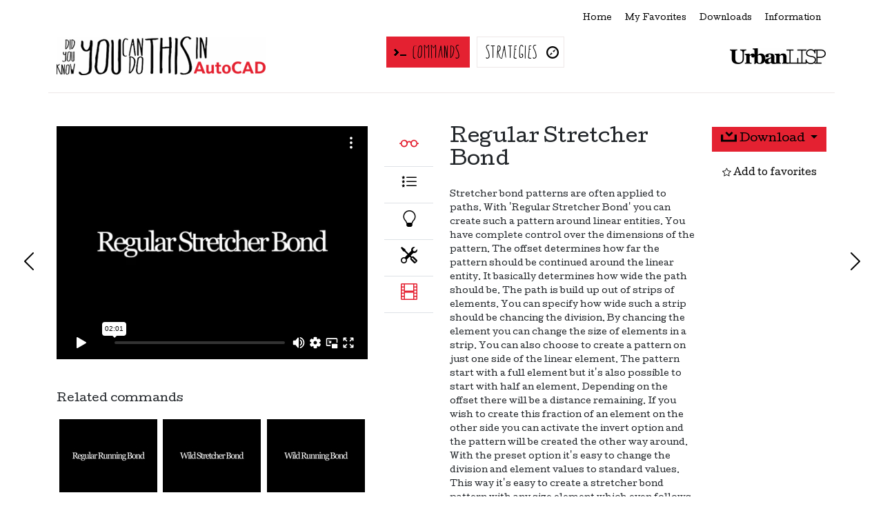

--- FILE ---
content_type: text/html
request_url: https://www.urbanlisp.com/command/88/regular-stretcher-bond/
body_size: 12510
content:
<!DOCTYPE html>
<html lang="en">
<head>
<meta charset="utf-8"/>

	<meta name="robots" content="noindex,nofollow"/>
	<meta property="og:image" content="http://www.urbanlisp.com/upload/vimeothumbs/230/98821585.jpg"/>
	<meta property="og:video" content="https://player.vimeo.com/video/98821585"/>
	<meta property="og:video:height" content="480" />
	<meta property="og:video:width" content="640" />
	<meta property="og:video:type" content="application/x-shockwave-flash" />
	<meta property="og:url" content="http://www.urbanlisp.com/command/88/regular-stretcher-bond/"/>
	<meta property="og:title" content="Regular Stretcher Bond"/>
	<meta property="og:description" content=""/>
	<meta property="og:type" content="video"/>
	<meta name="Keywords" content="Regular Stretcher Bond">
	<meta name="Description" content=" Stretcher bond patterns are often applied to paths. With 'Regular Stretcher Bond' you can create such a pattern around linear entities. You have complete control over the dimensions of the pattern. The">
    <meta name="viewport" content="width=device-width, initial-scale=1">
    <title>Regular Stretcher Bond | UrbanLISP AutoCAD Command</title>
	<link rel="stylesheet" href="https://cdn.jsdelivr.net/npm/bootstrap-icons@1.11.3/font/bootstrap-icons.min.css">
	<link href="/css/bootstrap.min.css" rel="stylesheet" crossorigin="anonymous">
	<link href="/css/urbanlisp.css?v=1" rel="stylesheet" crossorigin="anonymous">
	<link rel="stylesheet"  href="https://cdn.jsdelivr.net/npm/swiper@11/swiper-bundle.min.css"/>
	<script src="https://cdn.jsdelivr.net/npm/swiper@11/swiper-bundle.min.js"></script>
	<link rel="shortcut icon" type="image/x-icon" href="/icons/favicon.ico">
	<link rel="apple-touch-icon" sizes="57x57" href="/icons/apple-touch-icon-57x57.png">
	<link rel="apple-touch-icon" sizes="114x114" href="/icons/apple-touch-icon-114x114.png">
	<link rel="apple-touch-icon" sizes="72x72" href="/icons/apple-touch-icon-72x72.png">
	<link rel="apple-touch-icon" sizes="144x144" href="/icons/apple-touch-icon-144x144.png">
	<link rel="apple-touch-icon" sizes="60x60" href="/icons/apple-touch-icon-60x60.png">
	<link rel="apple-touch-icon" sizes="120x120" href="/icons/apple-touch-icon-120x120.png">
	<link rel="apple-touch-icon" sizes="76x76" href="/icons/apple-touch-icon-76x76.png">
	<link rel="apple-touch-icon" sizes="152x152" href="/icons/apple-touch-icon-152x152.png">
	<link rel="apple-touch-icon" sizes="180x180" href="/icons/apple-touch-icon-180x180.png">
	<link rel="icon" type="image/png" href="/icons/favicon-192x192.png" sizes="192x192">
	<link rel="icon" type="image/png" href="/icons/favicon-160x160.png" sizes="160x160">
	<link rel="icon" type="image/png" href="/icons/favicon-96x96.png" sizes="96x96">
	<link rel="icon" type="image/png" href="/icons/favicon-16x16.png" sizes="16x16">
	<link rel="icon" type="image/png" href="/icons/favicon-32x32.png" sizes="32x32">
	<meta name="msapplication-TileColor" content="#000000">
	<meta name="msapplication-TileImage" content="/icons/mstile-144x144.png">
	<link rel="preconnect" href="https://fonts.googleapis.com">
	<link rel="preconnect" href="https://fonts.gstatic.com" crossorigin>
	<link href="https://fonts.googleapis.com/css2?family=Cutive&display=swap" rel="stylesheet">
	<script>var main="stategie";</script>
		<meta property="fb:app_id" content="1456936481208101"/>
		<meta property="og:title" content="Regular Stretcher Bond | UrbanLISP AutoCAD Command"/>
		<meta property="og:image" content="http://www.urbanlisp.com/upload/vimeothumbs/230/98821585.jpg"/>
		<meta property="og:video" content="https://player.vimeo.com/video/98821585"/>
		<meta property="og:video:secure_url" content="https://player.vimeo.com/video/98821585">
		<meta property="og:video:width" content="640">
		<meta property="og:video:height" content="480">
		<meta property="og:video:type" content="text/html">
		<meta property="og:url" content="http://www.urbanlisp.com/command/88/regular-stretcher-bond/"/>
		<meta property="og:type" content="video"/>
		<meta property="og:description" content=" Stretcher bond patterns are often applied to paths. With 'Regular Stretcher Bond' you can create such a pattern around linear entities. You have complete control over the dimensions of the pattern. The"/>
	
</head>

<body>



<!-- Global site tag (gtag.js) - Google Analytics -->
<script async src="https://www.googletagmanager.com/gtag/js?id=UA-52857229-1"></script>
<script>
  window.dataLayer = window.dataLayer || [];
  function gtag(){dataLayer.push(arguments);}
  gtag('js', new Date());

  gtag('config', 'UA-52857229-1', { 'anonymize_ip': true });
</script>

<div class="container text-end topnav mt-3">
	<a href="/" class="px-2">Home</a>
	<a href="/my-favorites/" class="px-2">My Favorites</a>
	
		<a href="/login/" class="px-2">Downloads</a>
	
	<a href="/information/" class="px-2">Information</a>
</div>

<header>
	<div class="container">
	  <div class="d-flex row bd-highlight mb-3 border-bottom-1 my-3 pb-3 ">
		<div class="d-none d-lg-block col-12 col-lg order-3 order-lg-1">
		  <a href="/"><img src="/images/did-you-know.gif" border="0" alt="Did you know you can do this in autocad?" usemap="#autocad"></a>
			<map name="autocad">
			<area shape="rect" coords="0,0,34,55" href="/command/128/inclination-line/" alt="AutoCAD" border='1'>
			<area shape="rect" coords="32,0,198,55" href="/command/128/inclination-line/" alt="AutoCAD" border='1'>
			<area shape="rect" coords="200,36,302,55" href="http://www.autodesk.com/autocad" alt="AutoCAD" border='1'  target="_blank"></map> 
		</div>
		<div class="col-12 col-lg order-2">
			<nav class="nav justify-content-center float-lg-end">
				<ul>
					<li id="commands" class='commandshome'><a href="/commands/"  class='active' ><span>COMMANDS</span></a></li>
					<li id="strategies"><a href="/strategies/" ><span>STRATEGIES</span></a></li>
				</ul>
			</nav>	
		</div>
		<div class="col-12 col-lg order-1 text-lg-end text-center order-lg-3">
		  	<a href="/"><img src="/images/urbanlisp.gif" border="0" alt="UrbanLISP" class="pb-4 pt-3"></a>
		</div>
	  </div>
	</div>	
</header>

<!-- Modal -->
<div class="modal fade" id="favoritemodal" tabindex="-1" aria-labelledby="favoritemodalLabel" aria-hidden="true">
  <div class="modal-dialog">
    <div class="modal-content">
      <div class="modal-body p-5" id="modal-body-favo"></div>
      <div class="modal-footer">
        <button type="button" class="btn btn-secondary" data-bs-dismiss="modal">Close</button>
      </div>
    </div>
  </div>
</div>
	 <div id="previousbut"><a href="/command/1/3d-to-2d-polylines/"><i class="bi bi-chevron-left"></i></a></div>

	 <div id="nextbut"><a href="/command/80/relative-divide"><i class="bi bi-chevron-right"></i></a></div> 


<div class="container mt-3 mt-md-5">
	<div class="row">
		<div class="col-12 col-lg-6">
			<div class="row">
				<div class="col-12 col-md-10">
					<div id='video'>
						<div class='h_iframe'><iframe src="//player.vimeo.com/video/98821585" width="100%" height="100%" webkitallowfullscreen mozallowfullscreen allowfullscreen></iframe></div>
					</div>
				</div>

				<div class="col-12 col-md-2 pt-3 pt-md-0 iconsoverview">
					<div class="py-2 px-3 icon-border text-center float-start float-md-none">
						<a href="#info" id="btn-info" class="active">
							<i class="bi bi-eyeglasses fs-3"></i>
						</a>
					</div>

					<div class="py-2 px-3 icon-border text-center float-start float-md-none">
						<a href="#summery" id="btn-summery">
							<i class="bi bi-list-stars fs-4"></i>
						</a>
					</div>

					
					<div class="py-2 px-3 icon-border text-center  float-start float-md-none">
						<a href="#pointers" id="btn-pointers">
							<i class="bi bi-lightbulb fs-4"></i>
						</a>
					</div>
					
						<div class="py-2 px-3 icon-border text-center  float-start float-md-none">
							<a href="#development" id="btn-devlog">
								<i class="bi bi-tools fs-4"></i>
							</a>
						</div>
					

					<div class="py-2 px-3 icon-border text-center  float-start float-md-none">
						<a href="#showmov" id="btn-movie" class="active" data-commandid="88">
							<i class="bi bi-film fs-4"></i>
						</a>
					</div>

					
				</div>
			</div>			
			<div class="row">
				<div class="col-12 col-md-10">
				<h2 class="fs-6 mt-3 mt-md-5 mb-3">Related commands</h2>	
					<div class="swiper commandswiper">					
					  <div class="swiper-wrapper"><div class="swiper-slide p-1"><a href="/command/66/regular-running-bond/"><span><img src="https://www.urbanlisp.com/upload/vimeothumbs/142/98809591.jpg" alt="Regular Running Bond"  class="img-fluid"/></span></a></div>
<div class="swiper-slide p-1"><a href="/command/87/wild-stretcher-bond/"><span><img src="https://www.urbanlisp.com/upload/vimeothumbs/142/98813984.jpg" alt="Wild Stretcher Bond"  class="img-fluid"/></span></a></div>
<div class="swiper-slide p-1"><a href="/command/86/wild-running-bond/"><span><img src="https://www.urbanlisp.com/upload/vimeothumbs/142/98800377.jpg" alt="Wild Running Bond"  class="img-fluid"/></span></a></div>

					  </div>
					  <!-- If we need pagination -->
					  <div class="swiper-pagination"></div>

					  <!-- If we need navigation buttons -->
					  <div class="swiper-button-prev"></div>
					  <div class="swiper-button-next"></div>

					  <!-- If we need scrollbar -->
					  <div class="swiper-scrollbar"></div>
					</div>
				</div>
			</div>
		</div>
		<div class="col-12 col-lg-4 maintext">
			<h1 class='command fs-3 mb-4 mt-4 mt-lg-0' id="div-info">Regular Stretcher Bond</h1>
			<div id="loadtext">	
			
			<p>Stretcher bond patterns are often applied to paths. With 'Regular Stretcher Bond' you can create such a pattern around linear entities. You have complete control over the dimensions of the pattern. The offset determines how far the pattern should be continued around the linear entity. It basically determines how wide the path should be. The path is build up out of strips of elements. You can specify how wide such a strip should be chancing the division. By chancing the element you can change the size of elements in a strip. You can also choose to create a pattern on just one side of the linear element. The pattern start with a full element but it's also possible to start with half an element. Depending on the offset there will be a distance remaining. If you wish to create this fraction of an element on the other side you can activate the invert option and the pattern will be created the other way around. With the preset option it's easy to change the division and element values to standard values. This way it's easy to create a stretcher bond pattern with any size element which even follows curves.</p>			

			</div>
						
		</div>
		<div class="col-12
		col-lg-2 text-center">
			<div class="dropdown text-white fs-3">
				<button class="btn btn-secondary bg-download dropdown-toggle w-100" type="button" id="dropdownMenuButton1" data-bs-toggle="dropdown" aria-expanded="false">
					<img src="/images/download.svg" width="23" class="img-white pb-1"> <span class="download-text">Download </span> 
				</button>
				
				<ul class="dropdown-menu bg-download w-100" aria-labelledby="dropdownMenuButton1">
					<label class='agreelabel py-2 px-3'>By continuing this download you agree with the <a href='/terms.asp' style='color:#000000;' class='terms'>terms and conditions</a></label>
					
						<li><a class="dropdown-item purchase-drop" href="/paypal/pay.asp?Cid=88"><img src="/images/download.svg" width="23"> Purchase (&euro;9.99)</a></li>
									
				</ul>
			</div>

			<div class="mt-3">
				<a href="/favorit/88/" class="favorite fav-btn mt-3 " id="favoID-88" data-favoriteid="88" data-bs-toggle="modal" data-bs-target="#favoritemodal"><i class="bi bi-star"></i> Add to favorites</a>
			</div>
		</div>
	</div>
</div>
<script>
var actiefnummer=1; 


function loadimages(commandID){
	$(".icon6").removeClass("iconactive");
	$(".icon8").addClass("iconactive");
	
	$('#video').fadeTo('fast',.4);
	$('#video').load("//urbanlisp/loadimages.asp?Cid="+ commandID +" #video", function () {
		 $('.flexslider2').flexslider({
			animation: "slide",
			prevText: "",   
			nextText: ""    
	  });
		$('#video').fadeTo('slow',1);
	});
}
</script>

	<div class="container pt-3 mt-5 border-top">	
		<footer>
			<p class="float-start">			
				<a href="/information/" class='footerlink m-1 mb-5'>Information</a>
				<a href="/information/24/copyright/" class='footerlink m-1'>Copyright</a>
				<a href="/information/8/disclaimer/" class='footerlink m-1'>Disclaimer</a>
			</p>
			<p class="float-end">
				<a href="http://nl.linkedin.com/in/robkoningen" class='footerlink m-1 fs-5' target="_new"><i class="bi bi-linkedin"></i></a>
				<a href="http://www.youtube.com/user/UrbanLISPtutor" class='footerlink m-1 fs-5' target="_new"><i class="bi bi-youtube"></i></a>
				<a href="http://vimeopro.com/urbanlisp/commands" class='footerlink m-1 fs-5' target="_new"><i class="bi bi-vimeo"></i></a>
			</p>
		</footer>
	</div>

<script src="https://code.jquery.com/jquery-3.3.1.min.js" crossorigin="anonymous"></script>

<script src="https://cdn.jsdelivr.net/npm/popper.js@1.14.7/dist/umd/popper.min.js" crossorigin="anonymous"></script>
<script src="/js/bootstrap.bundle.min.js" crossorigin="anonymous"></script>
<script src="/js/load.js" crossorigin="anonymous"></script>

<script>


var commandsummery = "			<h2 class='fs-6 mt-4 color-red' id='div-summery'>Command summery</h2>			<p>				<table class='table'>					<tbody>						<tr>							<td class='fw-bolder'>Entry:</td>							<td>RSB</td>						</tr>						<tr>							<td class='fw-bolder'>Applies to:</td>							<td>polylines, circles, ellipses, splines, lines, arcs</td>						</tr>						<tr>							<td class='fw-bolder'>Effect:</td>							<td>Create a stretcher bond pattern around selected linear entities</td>						</tr>						<tr>							<td class='fw-bolder'>Tags:</td>							<td>pattern, line, polyline, boundary, offset, distance, element, group,</td>						</tr>						<tr>							<td class='fw-bolder'>Categories:</td>							<td>Drafters, patterns</td>						</tr>						<tr>							<td class='fw-bolder'>Suitability:</td>							<td></td>						</tr>							<tr>								<td></td>								<td><a href='https://www.youtube.com/watch?v=m8_PDoXgBN0&feature=youtu.be' target='_new'>Watch on YouTube</a></td>							</tr>					</tbody>				</table>			</p>";
var knownhtml = "";
var developmenthtml = "<h2 class='fs-6 mt-4 color-red' id='div-devlog'>Development Log</h2><p><b>March 2016</b><BR>- You can now also choose to place closed polylines instead of lines</p>";
var pointershtml = "<h2 class='fs-6 mt-4 color-red' id='div-pointers'>Pointers</h2><p>- In the main menu choose to place polylines instead of lines. When the command is done apply <a href='/command/27/offset-multiple-to-inside/' target='new'>'Offset Multiple to the Inside'</a> and create a small offset to show joints between the elements.</p>";
var descriptionhtml = "<p>Stretcher bond patterns are often applied to paths. With 'Regular Stretcher Bond' you can create such a pattern around linear entities. You have complete control over the dimensions of the pattern. The offset determines how far the pattern should be continued around the linear entity. It basically determines how wide the path should be. The path is build up out of strips of elements. You can specify how wide such a strip should be chancing the division. By chancing the element you can change the size of elements in a strip. You can also choose to create a pattern on just one side of the linear element. The pattern start with a full element but it's also possible to start with half an element. Depending on the offset there will be a distance remaining. If you wish to create this fraction of an element on the other side you can activate the invert option and the pattern will be created the other way around. With the preset option it's easy to change the division and element values to standard values. This way it's easy to create a stretcher bond pattern with any size element which even follows curves.</p>";
var strategydescriptionhtml = "";
var strategyextrainformationhtml = "";

function resetBtnColor(){
	$("#btn-info").removeClass("active");
	$("#btn-summery").removeClass("active");
	$("#btn-pointers").removeClass("active");
	$("#btn-devlog").removeClass("active");
	$("#btn-issues").removeClass("active");
};

$("#btn-info").on( "click", function() {
	resetBtnColor();
	$("#btn-info").addClass("active");
	$('#loadtext').fadeTo('slow',0,function(){
		$("#loadtext").html(descriptionhtml);
		$('#loadtext').fadeTo('slow',1);
	});	
});

$("#btn-summery").on( "click", function() {
	resetBtnColor();
	$("#btn-summery").addClass("active");
	$('#loadtext').fadeTo('slow',0,function(){
		$("#loadtext").html(commandsummery);
		$('#loadtext').fadeTo('slow',1);
	});	
});

$("#btn-pointers").on( "click", function() {
	resetBtnColor();
	$("#btn-pointers").addClass("active");
	$('#loadtext').fadeTo('slow',0,function(){
		$("#loadtext").html(pointershtml);
		$('#loadtext').fadeTo('slow',1);
	});	
});

$("#btn-devlog").on( "click", function() {
	resetBtnColor();
	$("#btn-devlog").addClass("active");
	$('#loadtext').fadeTo('slow',0,function(){
		$("#loadtext").html(developmenthtml);
		$('#loadtext').fadeTo('slow',1);
	});	
});

$("#btn-issues").on( "click", function() {
	resetBtnColor();
	$("#btn-issues").addClass("active");
	$('#loadtext').fadeTo('slow',0,function(){
		$("#loadtext").html(knownhtml);
		$('#loadtext').fadeTo('slow',1);
	});	
});

$("#btn-movie").on( "click", function() {
	$("#btn-movie").addClass("active");
	$("#btn-images").removeClass("active");
	$("#btn-sketches").removeClass("active");
	commandID = $(this).data("commandid");

	$('#video').fadeTo('fast',.4);

	$.ajax({
		url: "/loadvideo.asp?Cid="+ commandID,
		type: "GET",
		success: function (data) {
			$('#video').html(data);
			$('#video').fadeTo('slow',1);			
		},
		error: function (data) {
			alert("Er is een fout opgetreden");
		},
		cache: false
	});
});

$("#btn-sketches").on( "click", function() {
	$("#btn-movie").removeClass("active");
	$("#btn-images").removeClass("active");
	$("#btn-sketches").addClass("active");

	commandID = $(this).data("commandid");

	$('#video').fadeTo('fast',.4);

	$.ajax({
		url: "/loadsketches.asp?Cid="+ commandID,
		type: "GET",
		success: function (data) {
			$('#video').html(data);
			$('#video').fadeTo('slow',1);

			const swiper1 = new Swiper('.commandimageswiper', {
			  slidesPerView: 1,
			  direction: 'horizontal',
			  loop: true,		
			  zoom:true,

			  // Navigation arrows
			  navigation: {
				nextEl: '.swiper-button-next',
				prevEl: '.swiper-button-prev',
			  },

			  // And if we need scrollbar
			  scrollbar: {
				el: '.swiper-scrollbar',
			  },
			});
		},
		error: function (data) {
			alert("Er is een fout opgetreden");
		},
		cache: false
	});
});

$("#btn-images").on( "click", function() {
	$("#btn-movie").removeClass("active");
	$("#btn-images").addClass("active");
	$("#btn-sketches").removeClass("active");

	commandID = $(this).data("commandid");

	$('#video').fadeTo('fast',.4);

	$.ajax({
		url: "/loadimages.asp?Cid="+ commandID,
		type: "GET",
		success: function (data) {
			$('#video').html(data);
			$('#video').fadeTo('slow',1);

			const swiper1 = new Swiper('.commandimageswiper2', {
			  slidesPerView: 1,
			  direction: 'horizontal',
			  loop: true,		
			  zoom:true,

			  // Navigation arrows
			  navigation: {
				nextEl: '.swiper-button-next',
				prevEl: '.swiper-button-prev',
			  },

			  // And if we need scrollbar
			  scrollbar: {
				el: '.swiper-scrollbar',
			  },
			});
		},
		error: function (data) {
			alert("Er is een fout opgetreden");
		},
		cache: false
	});
});

$("#btn-extrastrategy").on( "click", function(){
	$("#btn-infostrategy").removeClass("active");
	$("#btn-extrastrategy").addClass("active");

	$('#loadtext').fadeTo('slow',0,function(){
		$("#loadtext").html(strategyextrainformationhtml);
		$('#loadtext').fadeTo('slow',1);
	});	
});

$("#btn-infostrategy").on( "click", function() {	
	$("#btn-extrastrategy").removeClass("active");
	$("#btn-infostrategy").addClass("active");

	$('#loadtext').fadeTo('slow',0,function(){
		$("#loadtext").html(strategydescriptionhtml);
		$('#loadtext').fadeTo('slow',1);
	});	
});
</script>

<script type="text/javascript">
	const swiper2 = new Swiper('.commandswiper', {
	  slidesPerView: 3,
	  direction: 'horizontal',
	  loop: true,
	

	  // Navigation arrows
	  navigation: {
		nextEl: '.swiper-button-next',
		prevEl: '.swiper-button-prev',
	  },

	  // And if we need scrollbar
	  scrollbar: {
		el: '.swiper-scrollbar',
	  },
	});	

	const tooltipTriggerList = document.querySelectorAll('[data-bs-toggle="tooltip"]')
	const tooltipList = [...tooltipTriggerList].map(tooltipTriggerEl => new bootstrap.Tooltip(tooltipTriggerEl))
	
	$(document).ready(function() {	
		$('#slide1').animate({'opacity':1},600, function(){
			setTimeout(function(){ 
				$('#slide1').animate({'opacity':0},400, function(){
					$('#slide2').animate({'opacity':1},400,function(){
						setTimeout(function(){ 
							$('#slide2').animate({'opacity':0},400,function(){
								$('#slide3').animate({'opacity':1},400);
								$("#slide3").css("z-index","10000");
							})
						}, 1800);				
					});
					});
			}, 1000);
		});

		setTimeout(function(){ 
			
			$('#homeb1,#homeb2, #homeb7').fadeTo(600,1,"linear");
			$('#homeb3, #homeb4').fadeTo(1400,1,"linear");
			$('#homeb5, #homeb6, #homeb8').fadeTo(1000,1,'linear');
			$('#homeb1,#homeb2,#homeb3,#homeb4,#homeb5,#homeb6,#homeb7').css("cursor","pointer");
		}, 2300);

		setTimeout(function(){ 
			$("#homegif").animate({'opacity':0},800, function(){
				$("#homegif").html("<iframe src='//player.vimeo.com/video/' width='314' height='234' webkitallowfullscreen mozallowfullscreen allowfullscreen frameborder='0'></iframe>");
				$("#homegif").animate({'opacity':1},800);
			});
		}, 6000);	
	});

	$(document.body).on('click', '.favorite', function (e) {
		favoID = $(this).data("favoriteid");
		$.ajax({
			url: "/favorite/add/" + favoID + "/",
			type: "POST",
			success: function (data) {
				$('#modal-body-favo').html(data);
				$('#favoID-'+favoID+'').toggleClass("active-favo");
			},
			error: function (data) {
				alert("Er is een fout opgetreden");
			},
			cache: false
		});
		return false;
		e.preventDefault();
	});

	$(document.body).on('click', '.favoritestrategy', function (e) {
		favoID = $(this).data("favoriteid");
		$.ajax({
			url: "/favorite-strategy/add/" + favoID + "/",
			type: "POST",
			success: function (data) {
				$('#modal-body-favo').html(data);
				$('#favoID-'+favoID+'').toggleClass("active-favo");
			},
			error: function (data) {
				alert("Er is een fout opgetreden");
			},
			cache: false
		});
		return false;
		e.preventDefault();
	});

	</script>
	</body>
</html>

--- FILE ---
content_type: text/html; charset=UTF-8
request_url: https://player.vimeo.com/video/98821585
body_size: 7140
content:
<!DOCTYPE html>
<html lang="en">
<head>
  <meta charset="utf-8">
  <meta name="viewport" content="width=device-width,initial-scale=1,user-scalable=yes">
  
  <link rel="canonical" href="https://player.vimeo.com/video/98821585">
  <meta name="googlebot" content="noindex,indexifembedded">
  
  
  <title>Regular Stretcher Bond on Vimeo</title>
  <style>
      body, html, .player, .fallback {
          overflow: hidden;
          width: 100%;
          height: 100%;
          margin: 0;
          padding: 0;
      }
      .fallback {
          
              background-color: transparent;
          
      }
      .player.loading { opacity: 0; }
      .fallback iframe {
          position: fixed;
          left: 0;
          top: 0;
          width: 100%;
          height: 100%;
      }
  </style>
  <link rel="modulepreload" href="https://f.vimeocdn.com/p/4.46.25/js/player.module.js" crossorigin="anonymous">
  <link rel="modulepreload" href="https://f.vimeocdn.com/p/4.46.25/js/vendor.module.js" crossorigin="anonymous">
  <link rel="preload" href="https://f.vimeocdn.com/p/4.46.25/css/player.css" as="style">
</head>

<body>


<div class="vp-placeholder">
    <style>
        .vp-placeholder,
        .vp-placeholder-thumb,
        .vp-placeholder-thumb::before,
        .vp-placeholder-thumb::after {
            position: absolute;
            top: 0;
            bottom: 0;
            left: 0;
            right: 0;
        }
        .vp-placeholder {
            visibility: hidden;
            width: 100%;
            max-height: 100%;
            height: calc(1080 / 1440 * 100vw);
            max-width: calc(1440 / 1080 * 100vh);
            margin: auto;
        }
        .vp-placeholder-carousel {
            display: none;
            background-color: #000;
            position: absolute;
            left: 0;
            right: 0;
            bottom: -60px;
            height: 60px;
        }
    </style>

    

    
        <style>
            .vp-placeholder-thumb {
                overflow: hidden;
                width: 100%;
                max-height: 100%;
                margin: auto;
            }
            .vp-placeholder-thumb::before,
            .vp-placeholder-thumb::after {
                content: "";
                display: block;
                filter: blur(7px);
                margin: 0;
                background: url(https://i.vimeocdn.com/video/479671696-90a2cbb6ea1bc52c94e063d57886549a8c650b37b5e2dad4e7f6fa9524fc8fd8-d?mw=80&q=85) 50% 50% / contain no-repeat;
            }
            .vp-placeholder-thumb::before {
                 
                margin: -30px;
            }
        </style>
    

    <div class="vp-placeholder-thumb"></div>
    <div class="vp-placeholder-carousel"></div>
    <script>function placeholderInit(t,h,d,s,n,o){var i=t.querySelector(".vp-placeholder"),v=t.querySelector(".vp-placeholder-thumb");if(h){var p=function(){try{return window.self!==window.top}catch(a){return!0}}(),w=200,y=415,r=60;if(!p&&window.innerWidth>=w&&window.innerWidth<y){i.style.bottom=r+"px",i.style.maxHeight="calc(100vh - "+r+"px)",i.style.maxWidth="calc("+n+" / "+o+" * (100vh - "+r+"px))";var f=t.querySelector(".vp-placeholder-carousel");f.style.display="block"}}if(d){var e=new Image;e.onload=function(){var a=n/o,c=e.width/e.height;if(c<=.95*a||c>=1.05*a){var l=i.getBoundingClientRect(),g=l.right-l.left,b=l.bottom-l.top,m=window.innerWidth/g*100,x=window.innerHeight/b*100;v.style.height="calc("+e.height+" / "+e.width+" * "+m+"vw)",v.style.maxWidth="calc("+e.width+" / "+e.height+" * "+x+"vh)"}i.style.visibility="visible"},e.src=s}else i.style.visibility="visible"}
</script>
    <script>placeholderInit(document,  false ,  true , "https://i.vimeocdn.com/video/479671696-90a2cbb6ea1bc52c94e063d57886549a8c650b37b5e2dad4e7f6fa9524fc8fd8-d?mw=80\u0026q=85",  1440 ,  1080 );</script>
</div>

<div id="player" class="player"></div>
<script>window.playerConfig = {"cdn_url":"https://f.vimeocdn.com","vimeo_api_url":"api.vimeo.com","request":{"files":{"dash":{"cdns":{"akfire_interconnect_quic":{"avc_url":"https://vod-adaptive-ak.vimeocdn.com/exp=1768874209~acl=%2F52381b62-eef6-4c00-b145-cda4935371b0%2Fpsid%3D13b1987bc0c579609f13a638f87f04d5e76147cff453563c8a71e9a8d5fa9f14%2F%2A~hmac=8ac60df53e29d239a124c54140930010f0e0506ff5386013fba69dc8db8fd609/52381b62-eef6-4c00-b145-cda4935371b0/psid=13b1987bc0c579609f13a638f87f04d5e76147cff453563c8a71e9a8d5fa9f14/v2/playlist/av/primary/playlist.json?omit=av1-hevc\u0026pathsig=8c953e4f~MqHHOYV-HuemLU6k4189IN-8e9zK0zMhUpjGVT2UEkU\u0026r=dXM%3D\u0026rh=4dpi2L","origin":"gcs","url":"https://vod-adaptive-ak.vimeocdn.com/exp=1768874209~acl=%2F52381b62-eef6-4c00-b145-cda4935371b0%2Fpsid%3D13b1987bc0c579609f13a638f87f04d5e76147cff453563c8a71e9a8d5fa9f14%2F%2A~hmac=8ac60df53e29d239a124c54140930010f0e0506ff5386013fba69dc8db8fd609/52381b62-eef6-4c00-b145-cda4935371b0/psid=13b1987bc0c579609f13a638f87f04d5e76147cff453563c8a71e9a8d5fa9f14/v2/playlist/av/primary/playlist.json?pathsig=8c953e4f~MqHHOYV-HuemLU6k4189IN-8e9zK0zMhUpjGVT2UEkU\u0026r=dXM%3D\u0026rh=4dpi2L"},"fastly_skyfire":{"avc_url":"https://skyfire.vimeocdn.com/1768874209-0xad9c7fd973a8c3342181b11502d008220f03e462/52381b62-eef6-4c00-b145-cda4935371b0/psid=13b1987bc0c579609f13a638f87f04d5e76147cff453563c8a71e9a8d5fa9f14/v2/playlist/av/primary/playlist.json?omit=av1-hevc\u0026pathsig=8c953e4f~MqHHOYV-HuemLU6k4189IN-8e9zK0zMhUpjGVT2UEkU\u0026r=dXM%3D\u0026rh=4dpi2L","origin":"gcs","url":"https://skyfire.vimeocdn.com/1768874209-0xad9c7fd973a8c3342181b11502d008220f03e462/52381b62-eef6-4c00-b145-cda4935371b0/psid=13b1987bc0c579609f13a638f87f04d5e76147cff453563c8a71e9a8d5fa9f14/v2/playlist/av/primary/playlist.json?pathsig=8c953e4f~MqHHOYV-HuemLU6k4189IN-8e9zK0zMhUpjGVT2UEkU\u0026r=dXM%3D\u0026rh=4dpi2L"}},"default_cdn":"akfire_interconnect_quic","separate_av":true,"streams":[{"profile":"113","id":"142da23f-3730-43bf-9e78-4991e74ff29f","fps":30,"quality":"720p"},{"profile":"112","id":"6307c3ed-6bc4-4539-94bb-ebc383a08962","fps":30,"quality":"480p"},{"profile":"116","id":"9d82a7c8-d522-4b78-a567-00970141b2f0","fps":30,"quality":"360p"},{"profile":"119","id":"f749852f-e085-4598-b047-c21af34573fc","fps":30,"quality":"1080p"}],"streams_avc":[{"profile":"112","id":"6307c3ed-6bc4-4539-94bb-ebc383a08962","fps":30,"quality":"480p"},{"profile":"116","id":"9d82a7c8-d522-4b78-a567-00970141b2f0","fps":30,"quality":"360p"},{"profile":"119","id":"f749852f-e085-4598-b047-c21af34573fc","fps":30,"quality":"1080p"},{"profile":"113","id":"142da23f-3730-43bf-9e78-4991e74ff29f","fps":30,"quality":"720p"}]},"hls":{"cdns":{"akfire_interconnect_quic":{"avc_url":"https://vod-adaptive-ak.vimeocdn.com/exp=1768874209~acl=%2F52381b62-eef6-4c00-b145-cda4935371b0%2Fpsid%3D13b1987bc0c579609f13a638f87f04d5e76147cff453563c8a71e9a8d5fa9f14%2F%2A~hmac=8ac60df53e29d239a124c54140930010f0e0506ff5386013fba69dc8db8fd609/52381b62-eef6-4c00-b145-cda4935371b0/psid=13b1987bc0c579609f13a638f87f04d5e76147cff453563c8a71e9a8d5fa9f14/v2/playlist/av/primary/playlist.m3u8?omit=av1-hevc-opus\u0026pathsig=8c953e4f~G8mo6EuMIP61LoGvW3JPlzVg60ik4kYyQSLPisOPwxQ\u0026r=dXM%3D\u0026rh=4dpi2L\u0026sf=fmp4","origin":"gcs","url":"https://vod-adaptive-ak.vimeocdn.com/exp=1768874209~acl=%2F52381b62-eef6-4c00-b145-cda4935371b0%2Fpsid%3D13b1987bc0c579609f13a638f87f04d5e76147cff453563c8a71e9a8d5fa9f14%2F%2A~hmac=8ac60df53e29d239a124c54140930010f0e0506ff5386013fba69dc8db8fd609/52381b62-eef6-4c00-b145-cda4935371b0/psid=13b1987bc0c579609f13a638f87f04d5e76147cff453563c8a71e9a8d5fa9f14/v2/playlist/av/primary/playlist.m3u8?omit=opus\u0026pathsig=8c953e4f~G8mo6EuMIP61LoGvW3JPlzVg60ik4kYyQSLPisOPwxQ\u0026r=dXM%3D\u0026rh=4dpi2L\u0026sf=fmp4"},"fastly_skyfire":{"avc_url":"https://skyfire.vimeocdn.com/1768874209-0xad9c7fd973a8c3342181b11502d008220f03e462/52381b62-eef6-4c00-b145-cda4935371b0/psid=13b1987bc0c579609f13a638f87f04d5e76147cff453563c8a71e9a8d5fa9f14/v2/playlist/av/primary/playlist.m3u8?omit=av1-hevc-opus\u0026pathsig=8c953e4f~G8mo6EuMIP61LoGvW3JPlzVg60ik4kYyQSLPisOPwxQ\u0026r=dXM%3D\u0026rh=4dpi2L\u0026sf=fmp4","origin":"gcs","url":"https://skyfire.vimeocdn.com/1768874209-0xad9c7fd973a8c3342181b11502d008220f03e462/52381b62-eef6-4c00-b145-cda4935371b0/psid=13b1987bc0c579609f13a638f87f04d5e76147cff453563c8a71e9a8d5fa9f14/v2/playlist/av/primary/playlist.m3u8?omit=opus\u0026pathsig=8c953e4f~G8mo6EuMIP61LoGvW3JPlzVg60ik4kYyQSLPisOPwxQ\u0026r=dXM%3D\u0026rh=4dpi2L\u0026sf=fmp4"}},"default_cdn":"akfire_interconnect_quic","separate_av":true},"progressive":[{"profile":"113","width":960,"height":720,"mime":"video/mp4","fps":30,"url":"https://vod-progressive-ak.vimeocdn.com/exp=1768874209~acl=%2Fvimeo-prod-skyfire-std-us%2F01%2F4764%2F3%2F98821585%2F264446128.mp4~hmac=05a365a7f004a0e35fc538d3e1028a1a7f043a17677f6f848fd25994882ad73f/vimeo-prod-skyfire-std-us/01/4764/3/98821585/264446128.mp4","cdn":"akamai_interconnect","quality":"720p","id":"142da23f-3730-43bf-9e78-4991e74ff29f","origin":"gcs"},{"profile":"112","width":640,"height":480,"mime":"video/mp4","fps":30,"url":"https://vod-progressive-ak.vimeocdn.com/exp=1768874209~acl=%2Fvimeo-prod-skyfire-std-us%2F01%2F4764%2F3%2F98821585%2F264446127.mp4~hmac=9d3429112571d6d954d3b710f38bbedcdfb2159702462ebcc52f53d09c4bf9a8/vimeo-prod-skyfire-std-us/01/4764/3/98821585/264446127.mp4","cdn":"akamai_interconnect","quality":"480p","id":"6307c3ed-6bc4-4539-94bb-ebc383a08962","origin":"gcs"},{"profile":"116","width":426,"height":320,"mime":"video/mp4","fps":30,"url":"https://vod-progressive-ak.vimeocdn.com/exp=1768874209~acl=%2Fvimeo-prod-skyfire-std-us%2F01%2F4764%2F3%2F98821585%2F264446126.mp4~hmac=ae9d142a4da735ab1c15d0f062954f654fe4a6073e09180ae0d74eb19428d21c/vimeo-prod-skyfire-std-us/01/4764/3/98821585/264446126.mp4","cdn":"akamai_interconnect","quality":"360p","id":"9d82a7c8-d522-4b78-a567-00970141b2f0","origin":"gcs"},{"profile":"119","width":1440,"height":1080,"mime":"video/mp4","fps":30,"url":"https://vod-progressive-ak.vimeocdn.com/exp=1768874209~acl=%2Fvimeo-transcode-storage-prod-us-west1-h264-1080p%2F01%2F4764%2F3%2F98821585%2F363529621.mp4~hmac=649218de11272fdb70bde30a8307aa4ec8ee048bc866b58d2b89445d0c6df63a/vimeo-transcode-storage-prod-us-west1-h264-1080p/01/4764/3/98821585/363529621.mp4","cdn":"akamai_interconnect","quality":"1080p","id":"f749852f-e085-4598-b047-c21af34573fc","origin":"gcs"}]},"file_codecs":{"av1":[],"avc":["6307c3ed-6bc4-4539-94bb-ebc383a08962","9d82a7c8-d522-4b78-a567-00970141b2f0","f749852f-e085-4598-b047-c21af34573fc","142da23f-3730-43bf-9e78-4991e74ff29f"],"hevc":{"dvh1":[],"hdr":[],"sdr":[]}},"lang":"en","referrer":"https://www.urbanlisp.com/command/88/regular-stretcher-bond/","cookie_domain":".vimeo.com","signature":"4e3b0557cb2365d10f69872f50353375","timestamp":1768870609,"expires":3600,"thumb_preview":{"url":"https://videoapi-sprites.vimeocdn.com/video-sprites/image/41370800-6335-4405-bb01-52e55004e818.0.jpeg?ClientID=sulu\u0026Expires=1768874209\u0026Signature=e883be701b980848e1ad46bbe03a404d466126bb","height":2880,"width":3200,"frame_height":240,"frame_width":320,"columns":10,"frames":120},"currency":"USD","session":"33174a6b9d26b74c0831eddd56c714349594f8a51768870609","cookie":{"volume":1,"quality":null,"hd":0,"captions":null,"transcript":null,"captions_styles":{"color":null,"fontSize":null,"fontFamily":null,"fontOpacity":null,"bgOpacity":null,"windowColor":null,"windowOpacity":null,"bgColor":null,"edgeStyle":null},"audio_language":null,"audio_kind":null,"qoe_survey_vote":0},"build":{"backend":"31e9776","js":"4.46.25"},"urls":{"js":"https://f.vimeocdn.com/p/4.46.25/js/player.js","js_base":"https://f.vimeocdn.com/p/4.46.25/js","js_module":"https://f.vimeocdn.com/p/4.46.25/js/player.module.js","js_vendor_module":"https://f.vimeocdn.com/p/4.46.25/js/vendor.module.js","locales_js":{"de-DE":"https://f.vimeocdn.com/p/4.46.25/js/player.de-DE.js","en":"https://f.vimeocdn.com/p/4.46.25/js/player.js","es":"https://f.vimeocdn.com/p/4.46.25/js/player.es.js","fr-FR":"https://f.vimeocdn.com/p/4.46.25/js/player.fr-FR.js","ja-JP":"https://f.vimeocdn.com/p/4.46.25/js/player.ja-JP.js","ko-KR":"https://f.vimeocdn.com/p/4.46.25/js/player.ko-KR.js","pt-BR":"https://f.vimeocdn.com/p/4.46.25/js/player.pt-BR.js","zh-CN":"https://f.vimeocdn.com/p/4.46.25/js/player.zh-CN.js"},"ambisonics_js":"https://f.vimeocdn.com/p/external/ambisonics.min.js","barebone_js":"https://f.vimeocdn.com/p/4.46.25/js/barebone.js","chromeless_js":"https://f.vimeocdn.com/p/4.46.25/js/chromeless.js","three_js":"https://f.vimeocdn.com/p/external/three.rvimeo.min.js","vuid_js":"https://f.vimeocdn.com/js_opt/modules/utils/vuid.min.js","hive_sdk":"https://f.vimeocdn.com/p/external/hive-sdk.js","hive_interceptor":"https://f.vimeocdn.com/p/external/hive-interceptor.js","proxy":"https://player.vimeo.com/static/proxy.html","css":"https://f.vimeocdn.com/p/4.46.25/css/player.css","chromeless_css":"https://f.vimeocdn.com/p/4.46.25/css/chromeless.css","fresnel":"https://arclight.vimeo.com/add/player-stats","player_telemetry_url":"https://arclight.vimeo.com/player-events","telemetry_base":"https://lensflare.vimeo.com"},"flags":{"plays":1,"dnt":0,"autohide_controls":0,"preload_video":"metadata_on_hover","qoe_survey_forced":0,"ai_widget":0,"ecdn_delta_updates":0,"disable_mms":0,"check_clip_skipping_forward":0},"country":"US","client":{"ip":"52.15.181.113"},"ab_tests":{"cross_origin_texttracks":{"group":"variant","track":false,"data":null}},"atid":"2694300131.1768870609","ai_widget_signature":"d4f3aeb33d0eb32adc04cd4d5728ebdea0e27d594b1f813f2c235a01bf8cc522_1768874209","config_refresh_url":"https://player.vimeo.com/video/98821585/config/request?atid=2694300131.1768870609\u0026expires=3600\u0026referrer=https%3A%2F%2Fwww.urbanlisp.com%2Fcommand%2F88%2Fregular-stretcher-bond%2F\u0026session=33174a6b9d26b74c0831eddd56c714349594f8a51768870609\u0026signature=4e3b0557cb2365d10f69872f50353375\u0026time=1768870609\u0026v=1"},"player_url":"player.vimeo.com","video":{"id":98821585,"title":"Regular Stretcher Bond","width":1440,"height":1080,"duration":121,"url":"","share_url":"https://vimeo.com/98821585","embed_code":"\u003ciframe title=\"vimeo-player\" src=\"https://player.vimeo.com/video/98821585?h=e3d9917921\" width=\"640\" height=\"360\" frameborder=\"0\" referrerpolicy=\"strict-origin-when-cross-origin\" allow=\"autoplay; fullscreen; picture-in-picture; clipboard-write; encrypted-media; web-share\"   allowfullscreen\u003e\u003c/iframe\u003e","default_to_hd":0,"privacy":"disable","embed_permission":"public","thumbnail_url":"https://i.vimeocdn.com/video/479671696-90a2cbb6ea1bc52c94e063d57886549a8c650b37b5e2dad4e7f6fa9524fc8fd8-d","owner":{"id":6626900,"name":"UrbanLISP","img":"https://i.vimeocdn.com/portrait/2282920_60x60?sig=93917fa771a141c0eff780d4b757ae885134680fc70af4365a3a09822a534426\u0026v=1\u0026region=us","img_2x":"https://i.vimeocdn.com/portrait/2282920_60x60?sig=93917fa771a141c0eff780d4b757ae885134680fc70af4365a3a09822a534426\u0026v=1\u0026region=us","url":"https://vimeo.com/urbanlisp","account_type":"pro"},"spatial":0,"live_event":null,"version":{"current":null,"available":[{"id":699129329,"file_id":264443677,"is_current":true}]},"unlisted_hash":null,"rating":{"id":6},"fps":30,"bypass_token":"eyJ0eXAiOiJKV1QiLCJhbGciOiJIUzI1NiJ9.eyJjbGlwX2lkIjo5ODgyMTU4NSwiZXhwIjoxNzY4ODc0MjIwfQ.-Xy8ZnTUKiP05ALIrdEJADDdySKDRGqw5zfwAt5v6HY","channel_layout":"stereo","ai":0,"locale":""},"user":{"id":0,"team_id":0,"team_origin_user_id":0,"account_type":"none","liked":0,"watch_later":0,"owner":0,"mod":0,"logged_in":0,"private_mode_enabled":0,"vimeo_api_client_token":"eyJhbGciOiJIUzI1NiIsInR5cCI6IkpXVCJ9.eyJzZXNzaW9uX2lkIjoiMzMxNzRhNmI5ZDI2Yjc0YzA4MzFlZGRkNTZjNzE0MzQ5NTk0ZjhhNTE3Njg4NzA2MDkiLCJleHAiOjE3Njg4NzQyMDksImFwcF9pZCI6MTE4MzU5LCJzY29wZXMiOiJwdWJsaWMgc3RhdHMifQ.Cf7-6t9dJ5y6jhEQ6vgbE-yo67pHYKawhlKlb0vqk18"},"view":1,"vimeo_url":"vimeo.com","embed":{"audio_track":"","autoplay":0,"autopause":1,"dnt":0,"editor":0,"keyboard":1,"log_plays":1,"loop":0,"muted":0,"on_site":0,"texttrack":"","transparent":1,"outro":"beginning","playsinline":1,"quality":null,"player_id":"","api":null,"app_id":"","color":"ff0000","color_one":"000000","color_two":"ff0000","color_three":"ffffff","color_four":"000000","context":"embed.main","settings":{"auto_pip":1,"badge":0,"byline":0,"collections":0,"color":0,"force_color_one":0,"force_color_two":0,"force_color_three":0,"force_color_four":0,"embed":0,"fullscreen":1,"like":1,"logo":0,"playbar":1,"portrait":0,"pip":1,"share":1,"spatial_compass":0,"spatial_label":0,"speed":0,"title":0,"volume":1,"watch_later":0,"watch_full_video":1,"controls":1,"airplay":1,"audio_tracks":1,"chapters":1,"chromecast":1,"cc":1,"transcript":1,"quality":1,"play_button_position":0,"ask_ai":0,"skipping_forward":1,"debug_payload_collection_policy":"default"},"create_interactive":{"has_create_interactive":false,"viddata_url":""},"min_quality":null,"max_quality":null,"initial_quality":null,"prefer_mms":1}}</script>
<script>const fullscreenSupported="exitFullscreen"in document||"webkitExitFullscreen"in document||"webkitCancelFullScreen"in document||"mozCancelFullScreen"in document||"msExitFullscreen"in document||"webkitEnterFullScreen"in document.createElement("video");var isIE=checkIE(window.navigator.userAgent),incompatibleBrowser=!fullscreenSupported||isIE;window.noModuleLoading=!1,window.dynamicImportSupported=!1,window.cssLayersSupported=typeof CSSLayerBlockRule<"u",window.isInIFrame=function(){try{return window.self!==window.top}catch(e){return!0}}(),!window.isInIFrame&&/twitter/i.test(navigator.userAgent)&&window.playerConfig.video.url&&(window.location=window.playerConfig.video.url),window.playerConfig.request.lang&&document.documentElement.setAttribute("lang",window.playerConfig.request.lang),window.loadScript=function(e){var n=document.getElementsByTagName("script")[0];n&&n.parentNode?n.parentNode.insertBefore(e,n):document.head.appendChild(e)},window.loadVUID=function(){if(!window.playerConfig.request.flags.dnt&&!window.playerConfig.embed.dnt){window._vuid=[["pid",window.playerConfig.request.session]];var e=document.createElement("script");e.async=!0,e.src=window.playerConfig.request.urls.vuid_js,window.loadScript(e)}},window.loadCSS=function(e,n){var i={cssDone:!1,startTime:new Date().getTime(),link:e.createElement("link")};return i.link.rel="stylesheet",i.link.href=n,e.getElementsByTagName("head")[0].appendChild(i.link),i.link.onload=function(){i.cssDone=!0},i},window.loadLegacyJS=function(e,n){if(incompatibleBrowser){var i=e.querySelector(".vp-placeholder");i&&i.parentNode&&i.parentNode.removeChild(i);let a=`/video/${window.playerConfig.video.id}/fallback`;window.playerConfig.request.referrer&&(a+=`?referrer=${window.playerConfig.request.referrer}`),n.innerHTML=`<div class="fallback"><iframe title="unsupported message" src="${a}" frameborder="0"></iframe></div>`}else{n.className="player loading";var t=window.loadCSS(e,window.playerConfig.request.urls.css),r=e.createElement("script"),o=!1;r.src=window.playerConfig.request.urls.js,window.loadScript(r),r["onreadystatechange"in r?"onreadystatechange":"onload"]=function(){!o&&(!this.readyState||this.readyState==="loaded"||this.readyState==="complete")&&(o=!0,playerObject=new VimeoPlayer(n,window.playerConfig,t.cssDone||{link:t.link,startTime:t.startTime}))},window.loadVUID()}};function checkIE(e){e=e&&e.toLowerCase?e.toLowerCase():"";function n(r){return r=r.toLowerCase(),new RegExp(r).test(e);return browserRegEx}var i=n("msie")?parseFloat(e.replace(/^.*msie (\d+).*$/,"$1")):!1,t=n("trident")?parseFloat(e.replace(/^.*trident\/(\d+)\.(\d+).*$/,"$1.$2"))+4:!1;return i||t}
</script>
<script nomodule>
  window.noModuleLoading = true;
  var playerEl = document.getElementById('player');
  window.loadLegacyJS(document, playerEl);
</script>
<script type="module">try{import("").catch(()=>{})}catch(t){}window.dynamicImportSupported=!0;
</script>
<script type="module">if(!window.dynamicImportSupported||!window.cssLayersSupported){if(!window.noModuleLoading){window.noModuleLoading=!0;var playerEl=document.getElementById("player");window.loadLegacyJS(document,playerEl)}var moduleScriptLoader=document.getElementById("js-module-block");moduleScriptLoader&&moduleScriptLoader.parentElement.removeChild(moduleScriptLoader)}
</script>
<script type="module" id="js-module-block">if(!window.noModuleLoading&&window.dynamicImportSupported&&window.cssLayersSupported){const n=document.getElementById("player"),e=window.loadCSS(document,window.playerConfig.request.urls.css);import(window.playerConfig.request.urls.js_module).then(function(o){new o.VimeoPlayer(n,window.playerConfig,e.cssDone||{link:e.link,startTime:e.startTime}),window.loadVUID()}).catch(function(o){throw/TypeError:[A-z ]+import[A-z ]+module/gi.test(o)&&window.loadLegacyJS(document,n),o})}
</script>

<script type="application/ld+json">{"embedUrl":"https://player.vimeo.com/video/98821585?h=e3d9917921","thumbnailUrl":"https://i.vimeocdn.com/video/479671696-90a2cbb6ea1bc52c94e063d57886549a8c650b37b5e2dad4e7f6fa9524fc8fd8-d?f=webp","name":"Regular Stretcher Bond","description":"Stretcher bond patterns are often applied to paths. With 'Regular Stretcher Bond' you can create such a pattern around linear entities. You have complete control over the dimensions of the pattern. The offset determines how far the pattern should be continued around the linear entity. It basically determines how wide the path should be. The path is build up out of strips of elements. You can specify how wide such a strip should be chancing the division. By chancing the element you can change the size of elements in a strip. You can also choose to create a pattern on just one side of the linear element. The pattern start with a full element but it's also possible to start with half an element. Depending on the offset there will be a distance remaining. If you wish to create this fraction of an element on the other side you can activate the invert option and the pattern will be created the other way around. With the preset option it's easy to change the division and element values to standard values. This way it's easy to create a stretcher bond pattern with any size element which even follows curves.","duration":"PT121S","uploadDate":"2014-06-21T16:10:08-04:00","@context":"https://schema.org/","@type":"VideoObject"}</script>

</body>
</html>


--- FILE ---
content_type: text/css
request_url: https://www.urbanlisp.com/css/urbanlisp.css?v=1
body_size: 3344
content:

@font-face {
font-family: 'aurevoir';
src: url('fonts/au_revoir.eot');
src: url('fonts/au_revoir.eot?#iefix') format('embedded-opentype'),
	 url('fonts/au_revoir.woff') format('woff'),
	 url('fonts/au_revoir.ttf') format('truetype'),
	 url('fonts/au_revoir.svg#dax') format('svg');
font-weight: normal;
font-style: normal;
}

@font-face{ 
font-family: 'know';
src: url('fonts/in_the_know-webfont.eot');
src: url('fonts/in_the_know-webfont.eot?#iefix') format('embedded-opentype'),
     url('fonts/in_the_know-webfont.woff') format('woff'),
     url('fonts/in_the_know-webfont.ttf') format('truetype'),
     url('fonts/in_the_know-webfont.svg#webfont') format('svg');
}

body {
font-family: "Cutive", serif;
font-weight: 400;
font-style: normal;
font-size:14px;
}

.opacity-0{
opacity:0;
}

.footerlink{
color:#000000;
text-decoration:none;
font-size:0.6rem;
}

.footerlinkblack{
color:#fff;
text-decoration:none;
font-size:0.6rem;
}

.footerlinkblack:hover,
.footerlink:hover{
color:#e42131;
}

#commandsblack,
#commands{
float:left;
margin:0px;
font-family:know;
font-size:1.8rem;
letter-spacing:0.05em;
display:inline-table;
transition: 0.3s ease-in-out;
-webkit-transition: all 300ms ease-in-out;
}

#commands a{
display:block;
padding:0px 12px 0px 37px;
border:1px solid #ede7e7;
background-image:url('../images/command.gif');
background-repeat:no-repeat;
background-position:10px center;
color:#000000;
text-decoration:none;
}


#commandsblack a{
display:block;
padding:0px 12px 0px 37px;
border:1px solid #3c3939;
background-image:url('../images/commandwit.gif');
background-repeat:no-repeat;
background-position:10px center;
color:#ffffff;
text-decoration:none;
}

#strategiesblack,
#strategies{
float:left;
margin:0px;
font-family:know;
font-size:1.8rem;
letter-spacing:0.05em;
display:inline-table;
margin-left:10px;
transition: 0.3s ease-in-out;
-webkit-transition: all 300ms ease-in-out;
}

#strategies a{
display:block;
padding:0px 37px 0px 12px;
border:1px solid #ede7e7;
background-image:url('../images/strategie.png');
background-repeat:no-repeat;
background-position:100px center;
color:#000000;
text-decoration:none;
}

#strategiesblack a{
display:block;
padding:0px 37px 0px 12px;
border:1px solid #3c3939;
background-image:url('../images/strategiewit.png');
background-repeat:no-repeat;
background-position:100px center;
color:#ffffff;
text-decoration:none;
}

#strategiesblack:hover span,
#strategies:hover span,
#commandsblack:hover span,
#commands:hover span{
-webkit-animation: moveFromBottom 0.3s ease;
-moz-animation: moveFromBottom 0.3s ease;
-ms-animation: moveFromBottom 0.3s ease;
-webkit-transform:scale(1,0.8);
-moz-transform:scale(1,0.8); 
-ms-transform:scale(1,0.8);
-o-transform:scale(1,0.8);
}

#strategiesblack a:hover,
#commandsblack a:hover,
#commands a:hover,
#strategies a:hover{
border:1px solid #e42131;
background-color:#e42131;
}

#strategiesblack a.active,
#commands a.active{
background-color:#e42131;
border:1px solid #e42131;
}

#strategiesblack span,
#commandsblack span,
#commands span,
#strategies span{
display:block;
transform:scale(1,0.8); 
-webkit-transform:scale(1,0.8);
-moz-transform:scale(1,0.8); 
-ms-transform:scale(1,0.8);
-o-transform:scale(1,0.8);
}


#homegif{
width:100%;
display:block;
min-height:234px;
min-width:314px;
border:0px solid #383637;
background-color:#000000;
transition: 0.3s ease-in-out;-webkit-transition: all 300ms ease-in-out;
}

#slide1{
opacity:0;
}

#slide2{
opacity:0;
}

#slide3{
opacity:0;
}

.border-bottom-1{
border-bottom:1px solid #ede7e7;
}

.border-top-1{
border-top:1px solid #ede7e7;
}

.topnav a{
color:#000;
font-size:0.7rem;
text-decoration:none;
}

.topnavblack a{
color:#fff;
font-size:0.7rem;
text-decoration:none;
}

.cat-bar a{
text-decoration:none;
color:#000;
font-size:0.7rem;
margin:3px 0px 3px 0px;
}

.cat-bar a:hover{
text-decoration:underline;
}

.cat-bar a.active{
color:#e42131;
text-decoration:underline;
}

.header-bar{
font-weight:bolder;
}

.downloadall{
text-decoration:none;
color:#000;
}

#overtext p{
font-size:0.7rem;
line-height:1.2rem;
}

#overtextblack h1{
font-family:know;
font-weight:normal;
font-size:6rem;
margin:0px;
padding:0px;
color:#e42130;
line-height:1rem;
}

#overtext h1{
line-height:5.5rem;
font-family:know;
font-weight:normal;
font-size:6rem;
margin:0px;
padding:0px;
}

.agreelabel{
font-size:0.48rem;
color:#000000;
}

.dropdown-item{
font-size:0.9rem;
}

.custom-tooltip {
  --bs-tooltip-bg: #e42131;
  --bs-tooltip-color: #000;
  --bs-border-radius: 0; 
}

.custom-tooltip2{
  --bs-tooltip-bg: #e42131;
  --bs-tooltip-color: #fff;
  --bs-border-radius: 0; 
  --bs-tooltip-opacity:1;
  --bs-tooltip-padding-x:10px;
  --bs-tooltip-padding-y:10px;
  --bs-tooltip-max-width:250px;
   font-family: "Cutive", serif;
   font-size:13px;
}

.h_iframe{position:relative; padding-top:75%;}
.h_iframe iframe {position:absolute;top:0;left:0;width:100%; height:100%;}

.maintext p,
.maintext td{
font-size:0.75rem;
line-height:1.3rem;
}

.maintext a{
text-decoration:underline;
color:#000;
}

.fav-btn{
color:#000;
text-decoration:none;
font-size:0.8rem;
}

.bg-download{
background-color:#e42131;
color:#000;
border:0px solid black;
}

.str-border{
border:1px solid #3c3939;
}

.str-border-bottom{
border-bottom:1px solid #3c3939;
}

.str-border-top{
border-top:1px solid #3c3939;
}

.h1-red{
color:#e42131
}

.icon-border{
	border-right:1px solid #dee2e6 !important;
	border-bottom:0px solid #dee2e6 !important;
}

.icon-borderblack{
	border-right:1px solid #3c3939 !important;
	border-bottom:0px solid #3c3939 !important;
}


.alert,
.form-control,
.dropdown-menu,
.btn{
border-radius:0px;
}

.icon-link{
--bs-link-color-rgb: 255, 255, 255;
--bs-icon-link-transform: translate3d(0, -.125rem, 0);
--bs-link-hover-color-rgb: 228, 33, 49;
}

textarea:focus,
input[type="text"]:focus,
input[type="password"]:focus,
input[type="datetime"]:focus,
input[type="datetime-local"]:focus,
input[type="date"]:focus,
input[type="month"]:focus,
input[type="time"]:focus,
input[type="week"]:focus,
input[type="number"]:focus,
input[type="email"]:focus,
input[type="url"]:focus,
input[type="search"]:focus,
input[type="tel"]:focus,
input[type="color"]:focus,
.uneditable-input:focus {   
	border-color: rgba(228, 33, 49, 1);
	box-shadow: 0 0px 0px rgba(0, 0, 0, 0.075) inset, 0 0 0px rgba(126, 239, 104, 0.6);
	outline: 0 none;
}

.form-control{
font-size:0.8rem;
}

.input-black{
background-color:#000 !important;
color:#fff !important;
}

.active-favo{
color:#e42131 !important;
}

.activemenu{
color:#e42131 !important;
}

.alert-danger{
background-color:#e42131;
color:#fff;
border:0px solid black;
}

.information-row{
font-size:0.75rem;
line-height:1.3rem;
}

.information-row b{
font-size:0.85rem;
line-height:1.5rem;
}

.information-row a{
color:#e42131;
}

.swiper-button-next, .swiper-button-prev {    
    color:#e42131 !important;
}

.swiper-pagination-bullet {   
    background:#ccc !important;
	opacity:1 !important;
}

.swiper-pagination-bullet-active {   
    background: #e42131 !important;
}


.iconsoverview a.active{color:#e42131 !important;}

.iconsoverview a{color:#000 !important;}

.iconsoverview a:hover{
color:#e42131 !important;
}

.iconsoverview-strat a.active{color:#e42131 !important;}

.iconsoverview-strat a{color:#fff !important;}

.iconsoverview-strat a:hover{
color:#e42131 !important;
}

.favoritestrategy{color:#fff;}


.btn-black{
background-color:#000;
border:0px solid #000;
}

.btn-red{
background-color:#e42131;
border:0px solid #e42131;
font-size:0.8rem;
}

.btn-red:hover{
background-color:#000;
border:0px solid #000;
color:#fff;
}

.btn-black i{
font-size:20px;
}

.btn-black:active,
.btn-black:focus,
.btn-black:hover{
background-color:#e42131 !important;
color:#000;
}

.dropdown-buy{
background-color:#e42131 !important;
}

.btn-light{
background-color:#fff;
border-color:#dee2e6;
font-size:0.8rem;
}

.btn-dark{
background-color:#000;
border-color:#3c3939;
font-size:0.8rem;
}

.sortdropblack{
background-color:#4d5154;
}

.sortdropblack .dropdown-item{
color:#fff !important;
font-size:0.8rem;
}

.sortdropblack .dropdown-item:hover{
color:#000 !important;
}

@media (min-width: 768px) {  
	.purchase-drop{
		font-size:0.7rem !important;
	}
}

.purchase-drop{
font-size:0.8rem;
}



.btn-white{
border:1px solid #dee2e6;
font-size:1.2rem;
}

.btn-white:hover,
.btn-white:focus,
.btn-white:active
{
border:1px solid #e42131;
color:#e42131;
}

.listkop{
font-size:1rem;
}

.color-red{
color:#e42131 !important;
}

#nextbut,
#previousbut{
display:none;
}

.textarea,
.input1{
padding:10px;
font-family:'Cutive',sans-serif;
font-size:1em;
}

.textarea{height:150px;}

@media (min-width: 576px) {  
	.icon-border{
		border-right:0px solid #dee2e6 !important;
		border-bottom:1px solid #dee2e6 !important;
	}

	.icon-borderblack{
		border-right:0px solid #3c3939 !important;
		border-bottom:1px solid #3c3939 !important;
	}
	
	.listkop{
		font-size:1.2rem;
	}
	
	#previousbut{
	display:block;
	position:fixed;
	left:2%;
	top:50%;
	}

	#previousbut a{
	font-size:2rem;
	color:#000;
	width:30px;
	height:40px;
	display:block;
	overflow:hidden;
	transition: 0.3s ease-in-out;
	-webkit-transition: all 300ms ease-in-out;
	}

	#nextbut{
	display:block;
	position:fixed;
	right:2%;
	top:50%;
	}

	#nextbut a{
	font-size:2rem;
	color:#000;
	width:30px;
	height:40px;
	display:block;
	overflow:hidden;
	transition: 0.3s ease-in-out;
	-webkit-transition: all 300ms ease-in-out;
	}

	#previousbut a:hover,
	#nextbut a:hover{
	color:#e42131;
	}
}

.download-text{
	font-size:1rem;
}

.listhover:hover{
	background-color:#e8e6e7;
}

.svg-white {
    filter: invert(1);
}

.bg-download .img-white{
    transition: color .15s ease-in-out, background-color .15s ease-in-out, border-color .15s ease-in-out, box-shadow .15s ease-in-out;
}

.bg-download:focus .img-white,
.bg-download:hover .img-white{
    filter: invert(1);
}

@media (min-width: 768px) {  
	.download-text{
		font-size:0.8rem;
	}
}

@media (min-width: 992px) {  	
}


@media (min-width: 1200px) { 
.download-text{
		font-size:1rem;
	}}


@media (min-width: 1400px) { }


@-webkit-keyframes moveFromBottom {
    from {
        -webkit-transform: translateY(100%);
    }
    to {
        -webkit-transform: translateY(0%);
    }
}
@-moz-keyframes moveFromBottom {
    from {
        -moz-transform: translateY(100%);
    }
    to {
        -moz-transform: translateY(0%);
    }
}
@-ms-keyframes moveFromBottom {
    from {
        -ms-transform: translateY(100%);
    }
    to {
        -ms-transform: translateY(0%);
    }
}


--- FILE ---
content_type: application/javascript
request_url: https://www.urbanlisp.com/js/load.js
body_size: 1575
content:
$(document).ready(function() {
	$('#extrabut,#extrabutblack').click(function() {
		$('#catbar').toggle(); 
	});
});


var hashb;
$(function(){
	$('#sortby-dropdown a').click(function(){		
		var oldpage = location.hash.slice(1)

		if(oldpage.indexOf("s-") > -1){
			var sortnummer=oldpage.split("/");
			for (var i=0;i<sortnummer.length;i++){
				if ((sortnummer[i].charAt(0)=="s") && (sortnummer[i].charAt(1)=="-")){
					overige=sortnummer[i].split("s-");
					if (main=="command"){
						document.getElementById('_s-'+overige[1]+'/').style.color = '#000000';	
					}else{
						document.getElementById('_s-'+overige[1]+'/').style.color = '#000000';	
					}
				}
			}
		}

		hashb =  $(this).attr('id');
		document.getElementById(''+hashb+'').style.color = '#e42130';
		hashb = hashb.replace("_",'')		
		location.hash = hashb;

		return false;
	})

	$('#blocks').click(function(){
		$('#list').removeClass("activemenu");
		$('#blocks').addClass("activemenu");

		var page=location.hash.slice(1);
		hashb = page.replace("list/","")
		hashb = hashb.replace("blocks/","")
		location.hash = hashb +"blocks/";
		return false;
	});

	$('#list').click(function(){
		$('#list').addClass("activemenu");
		$('#blocks').removeClass("activemenu");

		var page=location.hash.slice(1);
		hashb = page.replace("list/","")
		hashb = hashb.replace("blocks/","")
		location.hash = hashb +"list/";
		return false;
	});

	function hashChange(){
	var page=location.hash.slice(1)
	totalhash=location.hash
	if (totalhash!=""){
		categorieID = $('#categorieID').html();

		$('#overview').fadeTo('medium',.4);
		$('#overview').load("/load.asp?c="+ categorieID +"&o="+ main +"&p="+ page +" #overview", function () {
			$('#overview').fadeTo('fast',1);			
		});
	}
}

if ("onhashchange" in window){ // cool browser
	$(window).on('hashchange',hashChange).trigger('hashchange')
}else{ // lame browser
	var lastHash=''
	setInterval(function(){
		if (lastHash!=location.hash)
			hashChange()
		lastHash=location.hash
	},100)
}
})

$(document).ready(function(e) {

//	$('#overviewmain,#overviewmainblack').css('opacity',0); // hide all images  

	var timer;
	$(".searchbox").keydown(function(){
		var self = this;
		var encodedvar="";
		clearTimeout(timer);
		timer = setTimeout(function(){

			$('#overview').fadeTo('medium',.4,function(){
				categorieID = $('#categorieID').html();
				encodedvar = encodeURIComponent(self.value);

				$("#overview").load("/load.asp?c="+ categorieID +"&o="+ main +"&t=" + encodedvar, function(){
					$('#overview').fadeTo('medium',1);				
				});
			});
		},350);
	});	

});


function submitcontact(naam,email,vraag)
{
   xmlHttp=GetXmlHttpObject()

   if (xmlHttp==null)
   {
      alert ("Browser does not support HTTP Request")
      return
    } 
    var url="/verzenden.asp"
	url=url+"?sid="+ Math.random()
	url=url+"&actie=contact"
	url=url+"&naam="+ naam
	url=url+"&email="+ email
	url=url+"&vraag="+ vraag
	
    xmlHttp.onreadystatechange=stateChanged
	xmlHttp.open("GET",url,true)
    xmlHttp.send(null)
}

function stateChanged() 
{ 
   if (xmlHttp.readyState==4)
   {
	 if(xmlHttp.status == 200)
		{ 
        document.getElementById("formdiv1").innerHTML=xmlHttp.responseText 
		} 
	  else
	  {
	  	alert("Probleem met het request!");alert(xmlHttp.status);
	  }	 
		
   }else if (xmlHttp.readyState != 4 ){
		document.getElementById("formdiv1").innerHTML="<IMG SRC='/images/pageloader.gif' WIDTH='32' HEIGHT='32' BORDER='0' ALT='' style='margin-left:50%;margin-top:10px;'>"
   }
}

function GetXmlHttpObject(){ 
    var objXMLHttp=null
    if (window.XMLHttpRequest)
    {
       objXMLHttp=new XMLHttpRequest()
    }
    else if (window.ActiveXObject)
    {
       objXMLHttp=new ActiveXObject("Microsoft.XMLHTTP")
    }
    return objXMLHttp
} 


--- FILE ---
content_type: image/svg+xml
request_url: https://www.urbanlisp.com/images/download.svg
body_size: 231
content:
<svg xmlns="http://www.w3.org/2000/svg" viewBox="0 0 27.16 17.93"><g id="Layer_2" data-name="Layer 2"><g id="Layer_1-2" data-name="Layer 1"><polygon points="23.37 5.04 23.37 14.22 3.79 14.22 3.79 5.04 0 5.04 0 17.93 27.16 17.93 27.16 5.04 23.37 5.04"/><polygon points="14.12 4.34 9.78 0 7.55 2.23 14.12 8.8 20.68 2.23 18.45 0 14.12 4.34"/></g></g></svg>